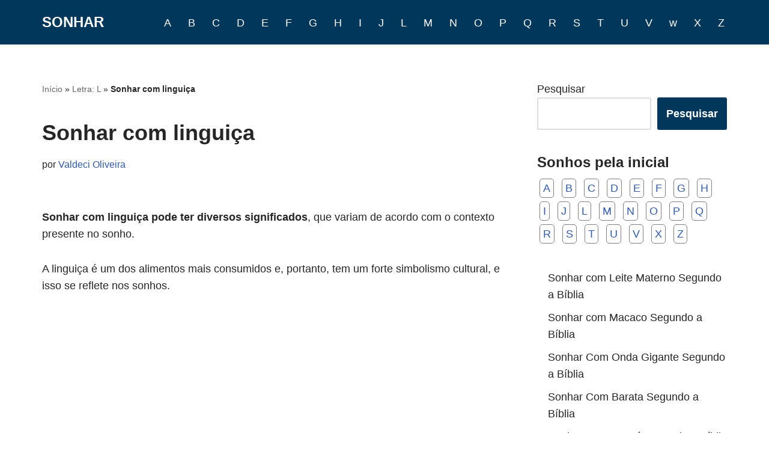

--- FILE ---
content_type: text/html; charset=utf-8
request_url: https://www.google.com/recaptcha/api2/aframe
body_size: 265
content:
<!DOCTYPE HTML><html><head><meta http-equiv="content-type" content="text/html; charset=UTF-8"></head><body><script nonce="ebQ9ufQqwxtQnj-te1ihIQ">/** Anti-fraud and anti-abuse applications only. See google.com/recaptcha */ try{var clients={'sodar':'https://pagead2.googlesyndication.com/pagead/sodar?'};window.addEventListener("message",function(a){try{if(a.source===window.parent){var b=JSON.parse(a.data);var c=clients[b['id']];if(c){var d=document.createElement('img');d.src=c+b['params']+'&rc='+(localStorage.getItem("rc::a")?sessionStorage.getItem("rc::b"):"");window.document.body.appendChild(d);sessionStorage.setItem("rc::e",parseInt(sessionStorage.getItem("rc::e")||0)+1);localStorage.setItem("rc::h",'1770030479851');}}}catch(b){}});window.parent.postMessage("_grecaptcha_ready", "*");}catch(b){}</script></body></html>

--- FILE ---
content_type: application/x-javascript; charset=UTF-8
request_url: https://sonhar.info/wp-content/cache/min/1/sdk.zowpo.com/zowpo.js?ver=1769769521
body_size: 51
content:
<?xml version="1.0" encoding="UTF-8"?><Error><Code>NoSuchBucket</Code><Message>The specified bucket does not exist</Message><BucketName>sdk.zowpo.com</BucketName><RequestId>8W8Y0G2AQBE1YQ33</RequestId><HostId>lCOarYfCw5PsyfAaSR5ko6K6xrzeNWUcfVIokQ7wskSA0pJ77TELJ2O+UOcQ0Ysm2kaeucAxwjx5sDGpeYSyusHFexrVhYy5</HostId></Error>